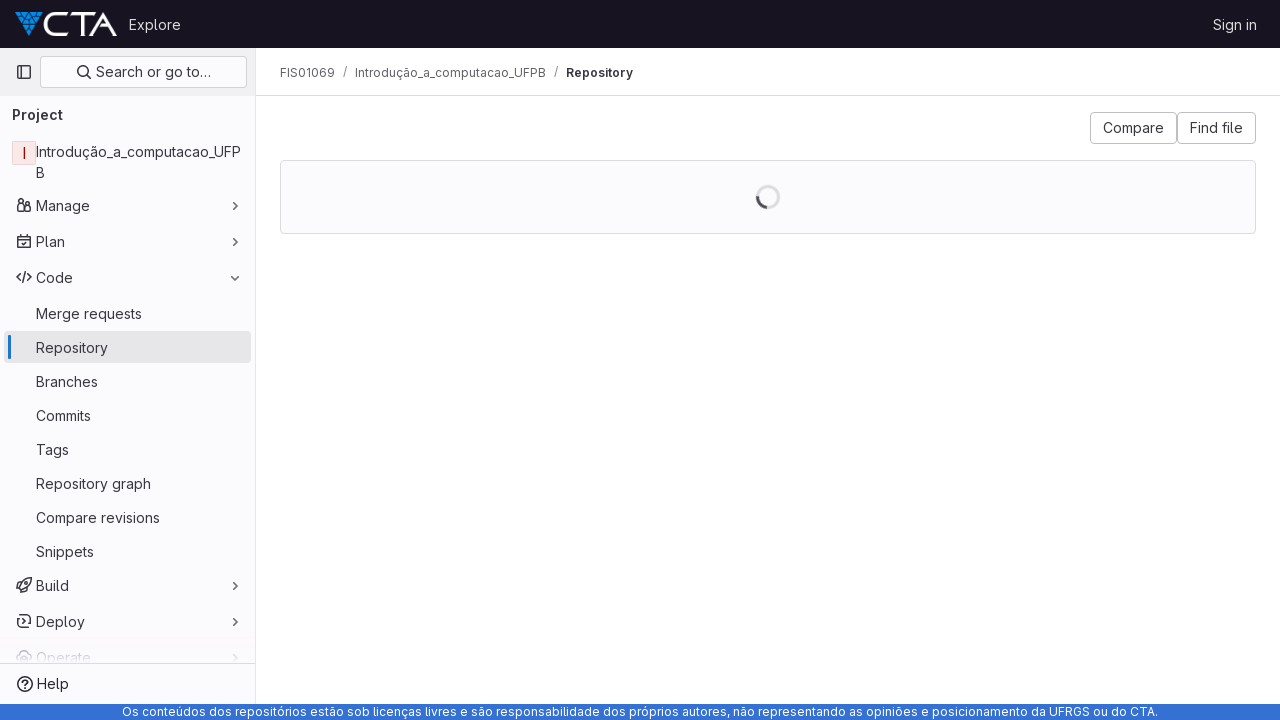

--- FILE ---
content_type: text/html; charset=utf-8
request_url: https://git.cta.if.ufrgs.br/fis01069/introdu-o_a_computacao_ufpb/-/tree/f1d6e99c521b94413a89d50f6781d742ccdb0ee0
body_size: 10602
content:




<!DOCTYPE html>
<html class="gl-light ui-neutral with-top-bar with-header with-system-footer" lang="en">
<head prefix="og: http://ogp.me/ns#">
<meta charset="utf-8">
<meta content="IE=edge" http-equiv="X-UA-Compatible">
<meta content="width=device-width, initial-scale=1" name="viewport">
<title>Files · f1d6e99c521b94413a89d50f6781d742ccdb0ee0 · FIS01069 / Introdução_a_computacao_UFPB · GitLab</title>
<script>
//<![CDATA[
window.gon={};gon.api_version="v4";gon.default_avatar_url="https://git.cta.if.ufrgs.br/assets/no_avatar-849f9c04a3a0d0cea2424ae97b27447dc64a7dbfae83c036c45b403392f0e8ba.png";gon.max_file_size=10;gon.asset_host=null;gon.webpack_public_path="/assets/webpack/";gon.relative_url_root="";gon.user_color_mode="gl-light";gon.user_color_scheme="white";gon.markdown_surround_selection=null;gon.markdown_automatic_lists=null;gon.math_rendering_limits_enabled=true;gon.recaptcha_api_server_url="https://www.recaptcha.net/recaptcha/api.js";gon.recaptcha_sitekey=null;gon.gitlab_url="https://git.cta.if.ufrgs.br";gon.promo_url="https://about.gitlab.com";gon.forum_url="https://forum.gitlab.com";gon.docs_url="https://docs.gitlab.com";gon.revision="19fb562cbb8";gon.feature_category="source_code_management";gon.gitlab_logo="/assets/gitlab_logo-2957169c8ef64c58616a1ac3f4fc626e8a35ce4eb3ed31bb0d873712f2a041a0.png";gon.secure=true;gon.sprite_icons="/assets/icons-8791a66659d025e0a4c801978c79a1fbd82db1d27d85f044a35728ea7cf0ae80.svg";gon.sprite_file_icons="/assets/file_icons/file_icons-7cd3d6c3b29a6d972895f36472978a4b5adb4b37f9b5d0716a380e82389f7e0e.svg";gon.emoji_sprites_css_path="/assets/emoji_sprites-bd26211944b9d072037ec97cb138f1a52cd03ef185cd38b8d1fcc963245199a1.css";gon.emoji_backend_version=4;gon.gridstack_css_path="/assets/lazy_bundles/gridstack-5fcfd4ffbea1db04eaf7f16521bcab19ae3af042c8b4afe8d16781eda5a70799.css";gon.test_env=false;gon.disable_animations=false;gon.suggested_label_colors={"#cc338b":"Magenta-pink","#dc143c":"Crimson","#c21e56":"Rose red","#cd5b45":"Dark coral","#ed9121":"Carrot orange","#eee600":"Titanium yellow","#009966":"Green-cyan","#8fbc8f":"Dark sea green","#6699cc":"Blue-gray","#e6e6fa":"Lavender","#9400d3":"Dark violet","#330066":"Deep violet","#36454f":"Charcoal grey","#808080":"Gray"};gon.first_day_of_week=0;gon.time_display_relative=true;gon.time_display_format=0;gon.ee=false;gon.jh=false;gon.dot_com=false;gon.uf_error_prefix="UF";gon.pat_prefix="glpat-";gon.keyboard_shortcuts_enabled=true;gon.diagramsnet_url="https://embed.diagrams.net";gon.features={"sourceEditorToolbar":false,"vscodeWebIde":true,"uiForOrganizations":false,"organizationSwitching":false,"findAndReplace":false,"removeMonitorMetrics":true,"workItemsViewPreference":false,"searchButtonTopRight":false,"inlineBlame":false};
//]]>
</script>


<script>
//<![CDATA[
var gl = window.gl || {};
gl.startup_calls = {"/fis01069/introdu-o_a_computacao_ufpb/-/refs/f1d6e99c521b94413a89d50f6781d742ccdb0ee0/logs_tree/?format=json\u0026offset=0":{},"/fis01069/introdu-o_a_computacao_ufpb/-/blob/f1d6e99c521b94413a89d50f6781d742ccdb0ee0/README.asciidoc?format=json\u0026viewer=rich":{}};
gl.startup_graphql_calls = [{"query":"query pathLastCommit($projectPath: ID!, $path: String, $ref: String!, $refType: RefType) {\n  project(fullPath: $projectPath) {\n    __typename\n    id\n    repository {\n      __typename\n      paginatedTree(path: $path, ref: $ref, refType: $refType) {\n        __typename\n        nodes {\n          __typename\n          lastCommit {\n            __typename\n            id\n            sha\n            title\n            titleHtml\n            descriptionHtml\n            message\n            webPath\n            authoredDate\n            authorName\n            authorGravatar\n            author {\n              __typename\n              id\n              name\n              avatarUrl\n              webPath\n            }\n            signature {\n              __typename\n              ... on GpgSignature {\n                gpgKeyPrimaryKeyid\n                verificationStatus\n              }\n              ... on X509Signature {\n                verificationStatus\n                x509Certificate {\n                  id\n                  subject\n                  subjectKeyIdentifier\n                  x509Issuer {\n                    id\n                    subject\n                    subjectKeyIdentifier\n                  }\n                }\n              }\n              ... on SshSignature {\n                verificationStatus\n                keyFingerprintSha256\n              }\n            }\n            pipelines(ref: $ref, first: 1) {\n              __typename\n              edges {\n                __typename\n                node {\n                  __typename\n                  id\n                  detailedStatus {\n                    __typename\n                    id\n                    detailsPath\n                    icon\n                    tooltip\n                    text\n                    group\n                  }\n                }\n              }\n            }\n          }\n        }\n      }\n    }\n  }\n}\n","variables":{"projectPath":"fis01069/introdu-o_a_computacao_ufpb","ref":"f1d6e99c521b94413a89d50f6781d742ccdb0ee0","path":"","refType":null}},{"query":"query getPermissions($projectPath: ID!) {\n  project(fullPath: $projectPath) {\n    id\n    __typename\n    userPermissions {\n      __typename\n      pushCode\n      forkProject\n      createMergeRequestIn\n    }\n  }\n}\n","variables":{"projectPath":"fis01069/introdu-o_a_computacao_ufpb"}},{"query":"fragment PageInfo on PageInfo {\n  __typename\n  hasNextPage\n  hasPreviousPage\n  startCursor\n  endCursor\n}\n\nfragment TreeEntry on Entry {\n  __typename\n  id\n  sha\n  name\n  flatPath\n  type\n}\n\nquery getFiles(\n  $projectPath: ID!\n  $path: String\n  $ref: String!\n  $refType: RefType\n  $pageSize: Int!\n  $nextPageCursor: String\n) {\n  project(fullPath: $projectPath) {\n    id\n    __typename\n    repository {\n      __typename\n      tree(path: $path, ref: $ref, refType: $refType) {\n        __typename\n        trees(first: $pageSize, after: $nextPageCursor) {\n          __typename\n          edges {\n            __typename\n            node {\n              ...TreeEntry\n              webPath\n            }\n          }\n          pageInfo {\n            ...PageInfo\n          }\n        }\n        submodules(first: $pageSize, after: $nextPageCursor) {\n          __typename\n          edges {\n            __typename\n            node {\n              ...TreeEntry\n              webUrl\n              treeUrl\n            }\n          }\n          pageInfo {\n            ...PageInfo\n          }\n        }\n        blobs(first: $pageSize, after: $nextPageCursor) {\n          __typename\n          edges {\n            __typename\n            node {\n              ...TreeEntry\n              mode\n              webPath\n              lfsOid\n            }\n          }\n          pageInfo {\n            ...PageInfo\n          }\n        }\n      }\n    }\n  }\n}\n","variables":{"nextPageCursor":"","pageSize":100,"projectPath":"fis01069/introdu-o_a_computacao_ufpb","ref":"f1d6e99c521b94413a89d50f6781d742ccdb0ee0","path":"/","refType":null}}];

if (gl.startup_calls && window.fetch) {
  Object.keys(gl.startup_calls).forEach(apiCall => {
   gl.startup_calls[apiCall] = {
      fetchCall: fetch(apiCall, {
        // Emulate XHR for Rails AJAX request checks
        headers: {
          'X-Requested-With': 'XMLHttpRequest'
        },
        // fetch won’t send cookies in older browsers, unless you set the credentials init option.
        // We set to `same-origin` which is default value in modern browsers.
        // See https://github.com/whatwg/fetch/pull/585 for more information.
        credentials: 'same-origin'
      })
    };
  });
}
if (gl.startup_graphql_calls && window.fetch) {
  const headers = {"X-CSRF-Token":"w5oxdDAwe1wBfsEKMqWGDN7FWxhtu6xyRqVnrB7ZEqd7L6fViuMx1lgXK0pow7iTx3HWjgATTiLehTwLYGqJIA","x-gitlab-feature-category":"source_code_management"};
  const url = `https://git.cta.if.ufrgs.br/api/graphql`

  const opts = {
    method: "POST",
    headers: {
      "Content-Type": "application/json",
      ...headers,
    }
  };

  gl.startup_graphql_calls = gl.startup_graphql_calls.map(call => ({
    ...call,
    fetchCall: fetch(url, {
      ...opts,
      credentials: 'same-origin',
      body: JSON.stringify(call)
    })
  }))
}


//]]>
</script>



<link rel="stylesheet" href="/assets/application-24450da7e1f98e29c399d9abbc571023152a547333f2b6a44e6087cb8138e10b.css" />
<link rel="stylesheet" href="/assets/page_bundles/tree-f95f64689d3a4eccbc4fddee3de02a3bd8a3b9c1eb74281404c45e35e63c5f31.css" /><link rel="stylesheet" href="/assets/page_bundles/commit_description-1e2cba4dda3c7b30dd84924809020c569f1308dea51520fe1dd5d4ce31403195.css" /><link rel="stylesheet" href="/assets/page_bundles/projects-c98ca5e3f59d8b65f8d41a7a7861d635090af2e1c3ccbae649f650aa7d8535cb.css" /><link rel="stylesheet" href="/assets/page_bundles/work_items-22a76cdd1fe2ae5431b7ff603f86212acaf81b49c4a932f19e3b3222dc1881ee.css" /><link rel="stylesheet" href="/assets/page_bundles/notes_shared-7e727ab1e91b421915feadeb04a1b9d57213cb1b2f8f56f4d894b34d6b42e9b3.css" />
<link rel="stylesheet" href="/assets/application_utilities-58bec0f2dc46133fc9e8548af9854688398e9d7263cc0fd95ec5739f2a069dec.css" />
<link rel="stylesheet" href="/assets/tailwind-a7ef7f0163fd11f5c5e7d219e045590a4d61325f1d3e37ad339ee77390b5ce51.css" />


<link rel="stylesheet" href="/assets/fonts-fae5d3f79948bd85f18b6513a025f863b19636e85b09a1492907eb4b1bb0557b.css" />
<link rel="stylesheet" href="/assets/highlight/themes/white-e31d355458ead69f8798dbb62f54c60c4ccc7db35289cbbd2353ddfdf5109aac.css" />


<link rel="preload" href="/assets/application_utilities-58bec0f2dc46133fc9e8548af9854688398e9d7263cc0fd95ec5739f2a069dec.css" as="style" type="text/css">
<link rel="preload" href="/assets/application-24450da7e1f98e29c399d9abbc571023152a547333f2b6a44e6087cb8138e10b.css" as="style" type="text/css">
<link rel="preload" href="/assets/highlight/themes/white-e31d355458ead69f8798dbb62f54c60c4ccc7db35289cbbd2353ddfdf5109aac.css" as="style" type="text/css">




<script src="/assets/webpack/runtime.e4fb1734.bundle.js" defer="defer"></script>
<script src="/assets/webpack/main.8bb7a981.chunk.js" defer="defer"></script>
<script src="/assets/webpack/commons-pages.admin.abuse_reports.show-pages.admin.topics.edit-pages.admin.topics.new-pages.dashboar-b3f02029.8a5a4d8e.chunk.js" defer="defer"></script>
<script src="/assets/webpack/commons-pages.admin.abuse_reports.show-pages.dashboard.issues-pages.dashboard.milestones.show-pages.-2aa358ab.17d7df78.chunk.js" defer="defer"></script>
<script src="/assets/webpack/commons-pages.admin.abuse_reports.show-pages.dashboard.issues-pages.groups.boards-pages.groups.issue-557dc7ac.6ed2f82b.chunk.js" defer="defer"></script>
<script src="/assets/webpack/commons-pages.admin.abuse_reports.show-pages.dashboard.issues-pages.groups.boards-pages.groups.issue-f4cc8b61.ff8aaaaa.chunk.js" defer="defer"></script>
<script src="/assets/webpack/commons-pages.groups.new-pages.import.gitlab_projects.new-pages.import.manifest.new-pages.projects.n-44c6c18e.6f9d92a6.chunk.js" defer="defer"></script>
<script src="/assets/webpack/commons-pages.search.show-super_sidebar.d6a42c57.chunk.js" defer="defer"></script>
<script src="/assets/webpack/super_sidebar.95c74d60.chunk.js" defer="defer"></script>
<script src="/assets/webpack/commons-pages.projects-pages.projects.activity-pages.projects.alert_management.details-pages.project-2e472f70.182f2eae.chunk.js" defer="defer"></script>
<script src="/assets/webpack/commons-pages.projects.blob.show-pages.projects.branches.new-pages.projects.commits.show-pages.proje-81161c0b.96528f58.chunk.js" defer="defer"></script>
<script src="/assets/webpack/commons-pages.projects.blob.show-pages.projects.show-pages.projects.snippets.edit-pages.projects.sni-42df7d4c.edd6a916.chunk.js" defer="defer"></script>
<script src="/assets/webpack/commons-pages.projects.blob.edit-pages.projects.blob.new-pages.projects.blob.show-pages.projects.for-70061bf1.29e2b13e.chunk.js" defer="defer"></script>
<script src="/assets/webpack/commons-pages.projects.blob.show-pages.projects.show-pages.projects.snippets.show-pages.projects.tre-c684fcf6.b59c1abb.chunk.js" defer="defer"></script>
<script src="/assets/webpack/106.d0a09673.chunk.js" defer="defer"></script>
<script src="/assets/webpack/commons-pages.projects.blob.show-pages.projects.branches.index-pages.projects.show-pages.projects.ta-c9380b86.704c7428.chunk.js" defer="defer"></script>
<script src="/assets/webpack/commons-pages.groups.show-pages.projects.blob.show-pages.projects.show-pages.projects.tree.show.eb9e9de2.chunk.js" defer="defer"></script>
<script src="/assets/webpack/commons-pages.projects.blob.show-pages.projects.shared.web_ide_link-pages.projects.show-pages.projec-cf300cc3.60d10c26.chunk.js" defer="defer"></script>
<script src="/assets/webpack/commons-pages.projects.blob.show-pages.projects.show-pages.projects.tree.show.f4c3db17.chunk.js" defer="defer"></script>
<script src="/assets/webpack/commons-pages.projects.blob.show-pages.projects.tree.show-treeList.a071dbe2.chunk.js" defer="defer"></script>
<script src="/assets/webpack/treeList.48d6e6d0.chunk.js" defer="defer"></script>
<script src="/assets/webpack/pages.projects.tree.show.f18de94f.chunk.js" defer="defer"></script>

<meta content="object" property="og:type">
<meta content="GitLab" property="og:site_name">
<meta content="Files · f1d6e99c521b94413a89d50f6781d742ccdb0ee0 · FIS01069 / Introdução_a_computacao_UFPB · GitLab" property="og:title">
<meta content="Livro Introdução à Computação de Gilberto Farias e Eduardo Santana Medeiros https://github.com/ufpb-computacao/introducao-a-computacao-livro.git http://producao.virtual.ufpb.br/books/gilbertofarias/introducao-a-computacao-livro/livro/livro.pdf" property="og:description">
<meta content="https://git.cta.if.ufrgs.br/assets/twitter_card-570ddb06edf56a2312253c5872489847a0f385112ddbcd71ccfa1570febab5d2.jpg" property="og:image">
<meta content="64" property="og:image:width">
<meta content="64" property="og:image:height">
<meta content="https://git.cta.if.ufrgs.br/fis01069/introdu-o_a_computacao_ufpb/-/tree/f1d6e99c521b94413a89d50f6781d742ccdb0ee0" property="og:url">
<meta content="summary" property="twitter:card">
<meta content="Files · f1d6e99c521b94413a89d50f6781d742ccdb0ee0 · FIS01069 / Introdução_a_computacao_UFPB · GitLab" property="twitter:title">
<meta content="Livro Introdução à Computação de Gilberto Farias e Eduardo Santana Medeiros https://github.com/ufpb-computacao/introducao-a-computacao-livro.git http://producao.virtual.ufpb.br/books/gilbertofarias/introducao-a-computacao-livro/livro/livro.pdf" property="twitter:description">
<meta content="https://git.cta.if.ufrgs.br/assets/twitter_card-570ddb06edf56a2312253c5872489847a0f385112ddbcd71ccfa1570febab5d2.jpg" property="twitter:image">

<meta name="csrf-param" content="authenticity_token" />
<meta name="csrf-token" content="QKqOF8G5db3lY9e7cpPskdqkd7hBYRsRuisNGBjDx074Hxi2e2o_N7wKPfso9dIOwxD6LizJ-UEiC1a_ZnBcyQ" />
<meta name="csp-nonce" />
<meta name="action-cable-url" content="/-/cable" />
<link href="/-/manifest.json" rel="manifest">
<link rel="icon" type="image/png" href="/uploads/-/system/appearance/favicon/1/favicon_cta.png" id="favicon" data-original-href="/uploads/-/system/appearance/favicon/1/favicon_cta.png" />
<link rel="apple-touch-icon" type="image/x-icon" href="/assets/apple-touch-icon-b049d4bc0dd9626f31db825d61880737befc7835982586d015bded10b4435460.png" />
<link href="/search/opensearch.xml" rel="search" title="Search GitLab" type="application/opensearchdescription+xml">
<link rel="alternate" type="application/atom+xml" title="Introdução_a_computacao_UFPB:f1d6e99c521b94413a89d50f6781d742ccdb0ee0 commits" href="https://git.cta.if.ufrgs.br/fis01069/introdu-o_a_computacao_ufpb/-/commits/f1d6e99c521b94413a89d50f6781d742ccdb0ee0?format=atom" />




<meta content="Livro Introdução à Computação de Gilberto Farias e Eduardo Santana Medeiros https://github.com/ufpb-computacao/introducao-a-computacao-livro.git http://producao.virtual.ufpb.br/books/gilbertofarias/introducao-a-computacao-livro/livro/livro.pdf" name="description">
<meta content="#ececef" name="theme-color">
</head>

<body class="tab-width-8 gl-browser-chrome gl-platform-mac" data-group="fis01069" data-group-full-path="fis01069" data-namespace-id="121" data-page="projects:tree:show" data-page-type-id="f1d6e99c521b94413a89d50f6781d742ccdb0ee0" data-project="introdu-o_a_computacao_ufpb" data-project-full-path="fis01069/introdu-o_a_computacao_ufpb" data-project-id="203">

<script>
//<![CDATA[
gl = window.gl || {};
gl.client = {"isChrome":true,"isMac":true};


//]]>
</script>


<header class="header-logged-out" data-testid="navbar">
<a class="gl-sr-only gl-accessibility" href="#content-body">Skip to content</a>
<div class="container-fluid">
<nav aria-label="Explore GitLab" class="header-logged-out-nav gl-flex gl-gap-3 gl-justify-between">
<div class="gl-flex gl-items-center gl-gap-1">
<span class="gl-sr-only">GitLab</span>
<a title="Homepage" id="logo" class="header-logged-out-logo has-tooltip" aria-label="Homepage" href="/"><img class="brand-header-logo lazy" alt="" data-src="/uploads/-/system/appearance/header_logo/1/logo_header_cta.png" src="[data-uri]" />
</a></div>
<ul class="gl-list-none gl-p-0 gl-m-0 gl-flex gl-gap-3 gl-items-center gl-grow">
<li class="header-logged-out-nav-item">
<a class="" href="/explore">Explore</a>
</li>
</ul>
<ul class="gl-list-none gl-p-0 gl-m-0 gl-flex gl-gap-3 gl-items-center gl-justify-end">
<li class="header-logged-out-nav-item">
<a href="/users/sign_in?redirect_to_referer=yes">Sign in</a>
</li>
</ul>
</nav>
</div>
</header>

<div class="layout-page page-with-super-sidebar">
<aside class="js-super-sidebar super-sidebar super-sidebar-loading" data-command-palette="{&quot;project_files_url&quot;:&quot;/fis01069/introdu-o_a_computacao_ufpb/-/files/f1d6e99c521b94413a89d50f6781d742ccdb0ee0?format=json&quot;,&quot;project_blob_url&quot;:&quot;/fis01069/introdu-o_a_computacao_ufpb/-/blob/f1d6e99c521b94413a89d50f6781d742ccdb0ee0&quot;}" data-force-desktop-expanded-sidebar="" data-is-saas="false" data-root-path="/" data-sidebar="{&quot;is_logged_in&quot;:false,&quot;context_switcher_links&quot;:[{&quot;title&quot;:&quot;Explore&quot;,&quot;link&quot;:&quot;/explore&quot;,&quot;icon&quot;:&quot;compass&quot;}],&quot;current_menu_items&quot;:[{&quot;id&quot;:&quot;project_overview&quot;,&quot;title&quot;:&quot;Introdução_a_computacao_UFPB&quot;,&quot;entity_id&quot;:203,&quot;link&quot;:&quot;/fis01069/introdu-o_a_computacao_ufpb&quot;,&quot;link_classes&quot;:&quot;shortcuts-project&quot;,&quot;is_active&quot;:false},{&quot;id&quot;:&quot;manage_menu&quot;,&quot;title&quot;:&quot;Manage&quot;,&quot;icon&quot;:&quot;users&quot;,&quot;avatar_shape&quot;:&quot;rect&quot;,&quot;link&quot;:&quot;/fis01069/introdu-o_a_computacao_ufpb/activity&quot;,&quot;is_active&quot;:false,&quot;items&quot;:[{&quot;id&quot;:&quot;activity&quot;,&quot;title&quot;:&quot;Activity&quot;,&quot;link&quot;:&quot;/fis01069/introdu-o_a_computacao_ufpb/activity&quot;,&quot;link_classes&quot;:&quot;shortcuts-project-activity&quot;,&quot;is_active&quot;:false},{&quot;id&quot;:&quot;members&quot;,&quot;title&quot;:&quot;Members&quot;,&quot;link&quot;:&quot;/fis01069/introdu-o_a_computacao_ufpb/-/project_members&quot;,&quot;is_active&quot;:false},{&quot;id&quot;:&quot;labels&quot;,&quot;title&quot;:&quot;Labels&quot;,&quot;link&quot;:&quot;/fis01069/introdu-o_a_computacao_ufpb/-/labels&quot;,&quot;is_active&quot;:false}],&quot;separated&quot;:false},{&quot;id&quot;:&quot;plan_menu&quot;,&quot;title&quot;:&quot;Plan&quot;,&quot;icon&quot;:&quot;planning&quot;,&quot;avatar_shape&quot;:&quot;rect&quot;,&quot;link&quot;:&quot;/fis01069/introdu-o_a_computacao_ufpb/-/issues&quot;,&quot;is_active&quot;:false,&quot;items&quot;:[{&quot;id&quot;:&quot;project_issue_list&quot;,&quot;title&quot;:&quot;Issues&quot;,&quot;link&quot;:&quot;/fis01069/introdu-o_a_computacao_ufpb/-/issues&quot;,&quot;pill_count_field&quot;:&quot;openIssuesCount&quot;,&quot;link_classes&quot;:&quot;shortcuts-issues has-sub-items&quot;,&quot;is_active&quot;:false},{&quot;id&quot;:&quot;boards&quot;,&quot;title&quot;:&quot;Issue boards&quot;,&quot;link&quot;:&quot;/fis01069/introdu-o_a_computacao_ufpb/-/boards&quot;,&quot;link_classes&quot;:&quot;shortcuts-issue-boards&quot;,&quot;is_active&quot;:false},{&quot;id&quot;:&quot;milestones&quot;,&quot;title&quot;:&quot;Milestones&quot;,&quot;link&quot;:&quot;/fis01069/introdu-o_a_computacao_ufpb/-/milestones&quot;,&quot;is_active&quot;:false},{&quot;id&quot;:&quot;project_wiki&quot;,&quot;title&quot;:&quot;Wiki&quot;,&quot;link&quot;:&quot;/fis01069/introdu-o_a_computacao_ufpb/-/wikis/home&quot;,&quot;link_classes&quot;:&quot;shortcuts-wiki&quot;,&quot;is_active&quot;:false}],&quot;separated&quot;:false},{&quot;id&quot;:&quot;code_menu&quot;,&quot;title&quot;:&quot;Code&quot;,&quot;icon&quot;:&quot;code&quot;,&quot;avatar_shape&quot;:&quot;rect&quot;,&quot;link&quot;:&quot;/fis01069/introdu-o_a_computacao_ufpb/-/merge_requests&quot;,&quot;is_active&quot;:true,&quot;items&quot;:[{&quot;id&quot;:&quot;project_merge_request_list&quot;,&quot;title&quot;:&quot;Merge requests&quot;,&quot;link&quot;:&quot;/fis01069/introdu-o_a_computacao_ufpb/-/merge_requests&quot;,&quot;pill_count_field&quot;:&quot;openMergeRequestsCount&quot;,&quot;link_classes&quot;:&quot;shortcuts-merge_requests&quot;,&quot;is_active&quot;:false},{&quot;id&quot;:&quot;files&quot;,&quot;title&quot;:&quot;Repository&quot;,&quot;link&quot;:&quot;/fis01069/introdu-o_a_computacao_ufpb/-/tree/f1d6e99c521b94413a89d50f6781d742ccdb0ee0&quot;,&quot;link_classes&quot;:&quot;shortcuts-tree&quot;,&quot;is_active&quot;:true},{&quot;id&quot;:&quot;branches&quot;,&quot;title&quot;:&quot;Branches&quot;,&quot;link&quot;:&quot;/fis01069/introdu-o_a_computacao_ufpb/-/branches&quot;,&quot;is_active&quot;:false},{&quot;id&quot;:&quot;commits&quot;,&quot;title&quot;:&quot;Commits&quot;,&quot;link&quot;:&quot;/fis01069/introdu-o_a_computacao_ufpb/-/commits/f1d6e99c521b94413a89d50f6781d742ccdb0ee0&quot;,&quot;link_classes&quot;:&quot;shortcuts-commits&quot;,&quot;is_active&quot;:false},{&quot;id&quot;:&quot;tags&quot;,&quot;title&quot;:&quot;Tags&quot;,&quot;link&quot;:&quot;/fis01069/introdu-o_a_computacao_ufpb/-/tags&quot;,&quot;is_active&quot;:false},{&quot;id&quot;:&quot;graphs&quot;,&quot;title&quot;:&quot;Repository graph&quot;,&quot;link&quot;:&quot;/fis01069/introdu-o_a_computacao_ufpb/-/network/f1d6e99c521b94413a89d50f6781d742ccdb0ee0&quot;,&quot;link_classes&quot;:&quot;shortcuts-network&quot;,&quot;is_active&quot;:false},{&quot;id&quot;:&quot;compare&quot;,&quot;title&quot;:&quot;Compare revisions&quot;,&quot;link&quot;:&quot;/fis01069/introdu-o_a_computacao_ufpb/-/compare?from=master\u0026to=f1d6e99c521b94413a89d50f6781d742ccdb0ee0&quot;,&quot;is_active&quot;:false},{&quot;id&quot;:&quot;project_snippets&quot;,&quot;title&quot;:&quot;Snippets&quot;,&quot;link&quot;:&quot;/fis01069/introdu-o_a_computacao_ufpb/-/snippets&quot;,&quot;link_classes&quot;:&quot;shortcuts-snippets&quot;,&quot;is_active&quot;:false}],&quot;separated&quot;:false},{&quot;id&quot;:&quot;build_menu&quot;,&quot;title&quot;:&quot;Build&quot;,&quot;icon&quot;:&quot;rocket&quot;,&quot;avatar_shape&quot;:&quot;rect&quot;,&quot;link&quot;:&quot;/fis01069/introdu-o_a_computacao_ufpb/-/pipelines&quot;,&quot;is_active&quot;:false,&quot;items&quot;:[{&quot;id&quot;:&quot;pipelines&quot;,&quot;title&quot;:&quot;Pipelines&quot;,&quot;link&quot;:&quot;/fis01069/introdu-o_a_computacao_ufpb/-/pipelines&quot;,&quot;link_classes&quot;:&quot;shortcuts-pipelines&quot;,&quot;is_active&quot;:false},{&quot;id&quot;:&quot;jobs&quot;,&quot;title&quot;:&quot;Jobs&quot;,&quot;link&quot;:&quot;/fis01069/introdu-o_a_computacao_ufpb/-/jobs&quot;,&quot;link_classes&quot;:&quot;shortcuts-builds&quot;,&quot;is_active&quot;:false},{&quot;id&quot;:&quot;pipeline_schedules&quot;,&quot;title&quot;:&quot;Pipeline schedules&quot;,&quot;link&quot;:&quot;/fis01069/introdu-o_a_computacao_ufpb/-/pipeline_schedules&quot;,&quot;link_classes&quot;:&quot;shortcuts-builds&quot;,&quot;is_active&quot;:false},{&quot;id&quot;:&quot;artifacts&quot;,&quot;title&quot;:&quot;Artifacts&quot;,&quot;link&quot;:&quot;/fis01069/introdu-o_a_computacao_ufpb/-/artifacts&quot;,&quot;link_classes&quot;:&quot;shortcuts-builds&quot;,&quot;is_active&quot;:false}],&quot;separated&quot;:false},{&quot;id&quot;:&quot;deploy_menu&quot;,&quot;title&quot;:&quot;Deploy&quot;,&quot;icon&quot;:&quot;deployments&quot;,&quot;avatar_shape&quot;:&quot;rect&quot;,&quot;link&quot;:&quot;/fis01069/introdu-o_a_computacao_ufpb/-/releases&quot;,&quot;is_active&quot;:false,&quot;items&quot;:[{&quot;id&quot;:&quot;releases&quot;,&quot;title&quot;:&quot;Releases&quot;,&quot;link&quot;:&quot;/fis01069/introdu-o_a_computacao_ufpb/-/releases&quot;,&quot;link_classes&quot;:&quot;shortcuts-deployments-releases&quot;,&quot;is_active&quot;:false},{&quot;id&quot;:&quot;container_registry&quot;,&quot;title&quot;:&quot;Container Registry&quot;,&quot;link&quot;:&quot;/fis01069/introdu-o_a_computacao_ufpb/container_registry&quot;,&quot;is_active&quot;:false},{&quot;id&quot;:&quot;model_registry&quot;,&quot;title&quot;:&quot;Model registry&quot;,&quot;link&quot;:&quot;/fis01069/introdu-o_a_computacao_ufpb/-/ml/models&quot;,&quot;is_active&quot;:false}],&quot;separated&quot;:false},{&quot;id&quot;:&quot;operations_menu&quot;,&quot;title&quot;:&quot;Operate&quot;,&quot;icon&quot;:&quot;cloud-pod&quot;,&quot;avatar_shape&quot;:&quot;rect&quot;,&quot;link&quot;:&quot;/fis01069/introdu-o_a_computacao_ufpb/-/environments&quot;,&quot;is_active&quot;:false,&quot;items&quot;:[{&quot;id&quot;:&quot;environments&quot;,&quot;title&quot;:&quot;Environments&quot;,&quot;link&quot;:&quot;/fis01069/introdu-o_a_computacao_ufpb/-/environments&quot;,&quot;link_classes&quot;:&quot;shortcuts-environments&quot;,&quot;is_active&quot;:false}],&quot;separated&quot;:false},{&quot;id&quot;:&quot;monitor_menu&quot;,&quot;title&quot;:&quot;Monitor&quot;,&quot;icon&quot;:&quot;monitor&quot;,&quot;avatar_shape&quot;:&quot;rect&quot;,&quot;link&quot;:&quot;/fis01069/introdu-o_a_computacao_ufpb/-/incidents&quot;,&quot;is_active&quot;:false,&quot;items&quot;:[{&quot;id&quot;:&quot;incidents&quot;,&quot;title&quot;:&quot;Incidents&quot;,&quot;link&quot;:&quot;/fis01069/introdu-o_a_computacao_ufpb/-/incidents&quot;,&quot;is_active&quot;:false}],&quot;separated&quot;:false},{&quot;id&quot;:&quot;analyze_menu&quot;,&quot;title&quot;:&quot;Analyze&quot;,&quot;icon&quot;:&quot;chart&quot;,&quot;avatar_shape&quot;:&quot;rect&quot;,&quot;link&quot;:&quot;/fis01069/introdu-o_a_computacao_ufpb/-/value_stream_analytics&quot;,&quot;is_active&quot;:false,&quot;items&quot;:[{&quot;id&quot;:&quot;cycle_analytics&quot;,&quot;title&quot;:&quot;Value stream analytics&quot;,&quot;link&quot;:&quot;/fis01069/introdu-o_a_computacao_ufpb/-/value_stream_analytics&quot;,&quot;link_classes&quot;:&quot;shortcuts-project-cycle-analytics&quot;,&quot;is_active&quot;:false},{&quot;id&quot;:&quot;contributors&quot;,&quot;title&quot;:&quot;Contributor analytics&quot;,&quot;link&quot;:&quot;/fis01069/introdu-o_a_computacao_ufpb/-/graphs/f1d6e99c521b94413a89d50f6781d742ccdb0ee0&quot;,&quot;is_active&quot;:false},{&quot;id&quot;:&quot;ci_cd_analytics&quot;,&quot;title&quot;:&quot;CI/CD analytics&quot;,&quot;link&quot;:&quot;/fis01069/introdu-o_a_computacao_ufpb/-/pipelines/charts&quot;,&quot;is_active&quot;:false},{&quot;id&quot;:&quot;repository_analytics&quot;,&quot;title&quot;:&quot;Repository analytics&quot;,&quot;link&quot;:&quot;/fis01069/introdu-o_a_computacao_ufpb/-/graphs/f1d6e99c521b94413a89d50f6781d742ccdb0ee0/charts&quot;,&quot;link_classes&quot;:&quot;shortcuts-repository-charts&quot;,&quot;is_active&quot;:false},{&quot;id&quot;:&quot;model_experiments&quot;,&quot;title&quot;:&quot;Model experiments&quot;,&quot;link&quot;:&quot;/fis01069/introdu-o_a_computacao_ufpb/-/ml/experiments&quot;,&quot;is_active&quot;:false}],&quot;separated&quot;:false}],&quot;current_context_header&quot;:&quot;Project&quot;,&quot;support_path&quot;:&quot;https://about.gitlab.com/get-help/&quot;,&quot;docs_path&quot;:&quot;/help/docs&quot;,&quot;display_whats_new&quot;:false,&quot;show_version_check&quot;:null,&quot;search&quot;:{&quot;search_path&quot;:&quot;/search&quot;,&quot;issues_path&quot;:&quot;/dashboard/issues&quot;,&quot;mr_path&quot;:&quot;/dashboard/merge_requests&quot;,&quot;autocomplete_path&quot;:&quot;/search/autocomplete&quot;,&quot;settings_path&quot;:&quot;/search/settings&quot;,&quot;search_context&quot;:{&quot;group&quot;:{&quot;id&quot;:121,&quot;name&quot;:&quot;FIS01069&quot;,&quot;full_name&quot;:&quot;FIS01069&quot;},&quot;group_metadata&quot;:{&quot;issues_path&quot;:&quot;/groups/fis01069/-/issues&quot;,&quot;mr_path&quot;:&quot;/groups/fis01069/-/merge_requests&quot;},&quot;project&quot;:{&quot;id&quot;:203,&quot;name&quot;:&quot;Introdução_a_computacao_UFPB&quot;},&quot;project_metadata&quot;:{&quot;mr_path&quot;:&quot;/fis01069/introdu-o_a_computacao_ufpb/-/merge_requests&quot;,&quot;issues_path&quot;:&quot;/fis01069/introdu-o_a_computacao_ufpb/-/issues&quot;},&quot;code_search&quot;:true,&quot;ref&quot;:&quot;f1d6e99c521b94413a89d50f6781d742ccdb0ee0&quot;,&quot;scope&quot;:null,&quot;for_snippets&quot;:null}},&quot;panel_type&quot;:&quot;project&quot;,&quot;shortcut_links&quot;:[{&quot;title&quot;:&quot;Snippets&quot;,&quot;href&quot;:&quot;/explore/snippets&quot;,&quot;css_class&quot;:&quot;dashboard-shortcuts-snippets&quot;},{&quot;title&quot;:&quot;Groups&quot;,&quot;href&quot;:&quot;/explore/groups&quot;,&quot;css_class&quot;:&quot;dashboard-shortcuts-groups&quot;},{&quot;title&quot;:&quot;Projects&quot;,&quot;href&quot;:&quot;/explore/projects/starred&quot;,&quot;css_class&quot;:&quot;dashboard-shortcuts-projects&quot;}],&quot;terms&quot;:null}"></aside>

<div class="content-wrapper">
<div class="broadcast-wrapper">




</div>
<div class="alert-wrapper alert-wrapper-top-space gl-flex gl-flex-col gl-gap-3 container-fluid container-limited">

























</div>
<div class="top-bar-fixed container-fluid" data-testid="top-bar">
<div class="top-bar-container gl-flex gl-items-center gl-gap-2">
<div class="gl-grow gl-basis-0 gl-flex gl-items-center gl-justify-start">
<button class="gl-button btn btn-icon btn-md btn-default btn-default-tertiary js-super-sidebar-toggle-expand super-sidebar-toggle -gl-ml-3" aria-controls="super-sidebar" aria-expanded="false" aria-label="Primary navigation sidebar" type="button"><svg class="s16 gl-icon gl-button-icon " data-testid="sidebar-icon"><use href="/assets/icons-8791a66659d025e0a4c801978c79a1fbd82db1d27d85f044a35728ea7cf0ae80.svg#sidebar"></use></svg>

</button>
<script type="application/ld+json">
{"@context":"https://schema.org","@type":"BreadcrumbList","itemListElement":[{"@type":"ListItem","position":1,"name":"FIS01069","item":"https://git.cta.if.ufrgs.br/fis01069"},{"@type":"ListItem","position":2,"name":"Introdução_a_computacao_UFPB","item":"https://git.cta.if.ufrgs.br/fis01069/introdu-o_a_computacao_ufpb"},{"@type":"ListItem","position":3,"name":"Repository","item":"https://git.cta.if.ufrgs.br/fis01069/introdu-o_a_computacao_ufpb/-/tree/f1d6e99c521b94413a89d50f6781d742ccdb0ee0"}]}


</script>
<div data-testid="breadcrumb-links" id="js-vue-page-breadcrumbs-wrapper">
<div data-breadcrumbs-json="[{&quot;text&quot;:&quot;FIS01069&quot;,&quot;href&quot;:&quot;/fis01069&quot;,&quot;avatarPath&quot;:null},{&quot;text&quot;:&quot;Introdução_a_computacao_UFPB&quot;,&quot;href&quot;:&quot;/fis01069/introdu-o_a_computacao_ufpb&quot;,&quot;avatarPath&quot;:null},{&quot;text&quot;:&quot;Repository&quot;,&quot;href&quot;:&quot;/fis01069/introdu-o_a_computacao_ufpb/-/tree/f1d6e99c521b94413a89d50f6781d742ccdb0ee0&quot;,&quot;avatarPath&quot;:null}]" id="js-vue-page-breadcrumbs"></div>
<div id="js-injected-page-breadcrumbs"></div>
</div>


</div>
<div class="gl-flex-none gl-flex gl-items-center gl-justify-center">
<div id="js-advanced-search-modal"></div>

</div>
<div class="gl-grow gl-basis-0 gl-flex gl-items-center gl-justify-end">
<div id="js-work-item-feedback"></div>


</div>
</div>
</div>

<div class="container-fluid container-limited project-highlight-puc">
<main class="content" id="content-body" itemscope itemtype="http://schema.org/SoftwareSourceCode">
<div class="flash-container flash-container-page sticky" data-testid="flash-container">
<div id="js-global-alerts"></div>
</div>







<div class="tree-holder clearfix js-per-page gl-mt-5" data-blame-per-page="1000" id="tree-holder">
<div class="nav-block gl-flex gl-flex-col sm:gl-flex-row gl-items-stretch">
<div class="tree-ref-container gl-flex gl-flex-wrap gl-gap-2 mb-2 mb-md-0">
<div class="tree-ref-holder gl-max-w-26" data-testid="ref-dropdown-container">
<div data-project-id="203" data-project-root-path="/fis01069/introdu-o_a_computacao_ufpb" data-ref-type="" id="js-tree-ref-switcher"></div>
</div>
<div data-can-collaborate="false" data-can-edit-tree="false" data-can-push-code="false" data-can-push-to-branch="false" data-new-blob-path="/fis01069/introdu-o_a_computacao_ufpb/-/new/f1d6e99c521b94413a89d50f6781d742ccdb0ee0" data-new-branch-path="/fis01069/introdu-o_a_computacao_ufpb/-/branches/new" data-new-dir-path="/fis01069/introdu-o_a_computacao_ufpb/-/create_dir/f1d6e99c521b94413a89d50f6781d742ccdb0ee0" data-new-tag-path="/fis01069/introdu-o_a_computacao_ufpb/-/tags/new" data-upload-path="/fis01069/introdu-o_a_computacao_ufpb/-/create/f1d6e99c521b94413a89d50f6781d742ccdb0ee0" id="js-repo-breadcrumb"></div>
</div>
<div id="js-blob-controls"></div>
<div class="tree-controls">
<div class="gl-flex gl-flex-wrap gl-gap-3 gl-mb-3 sm:gl-mb-0">

<a class="gl-button btn btn-md btn-default shortcuts-compare" rel="nofollow" href="/fis01069/introdu-o_a_computacao_ufpb/-/compare?from=master&amp;to=f1d6e99c521b94413a89d50f6781d742ccdb0ee0"><span class="gl-button-text">
Compare

</span>

</a>
<button class="gl-button btn btn-md btn-default has-tooltip shortcuts-find-file" title="Go to file, press &lt;kbd class=&#39;flat ml-1&#39; aria-hidden=true&gt;/~&lt;/kbd&gt; or &lt;kbd class=&#39;flat ml-1&#39; aria-hidden=true&gt;t&lt;/kbd&gt;" aria-keyshortcuts="/+~ t" data-html="true" data-event-tracking="click_find_file_button_on_repository_pages" type="button"><span class="gl-button-text">
Find file

</span>

</button>

<div class="project-code-holder gl-hidden sm:gl-inline-block">
<div class="git-clone-holder js-git-clone-holder">
<div data-directory-download-links="[{&quot;text&quot;:&quot;zip&quot;,&quot;path&quot;:&quot;/fis01069/introdu-o_a_computacao_ufpb/-/archive/f1d6e99c521b94413a89d50f6781d742ccdb0ee0/introdu-o_a_computacao_ufpb-f1d6e99c521b94413a89d50f6781d742ccdb0ee0.zip&quot;},{&quot;text&quot;:&quot;tar.gz&quot;,&quot;path&quot;:&quot;/fis01069/introdu-o_a_computacao_ufpb/-/archive/f1d6e99c521b94413a89d50f6781d742ccdb0ee0/introdu-o_a_computacao_ufpb-f1d6e99c521b94413a89d50f6781d742ccdb0ee0.tar.gz&quot;},{&quot;text&quot;:&quot;tar.bz2&quot;,&quot;path&quot;:&quot;/fis01069/introdu-o_a_computacao_ufpb/-/archive/f1d6e99c521b94413a89d50f6781d742ccdb0ee0/introdu-o_a_computacao_ufpb-f1d6e99c521b94413a89d50f6781d742ccdb0ee0.tar.bz2&quot;},{&quot;text&quot;:&quot;tar&quot;,&quot;path&quot;:&quot;/fis01069/introdu-o_a_computacao_ufpb/-/archive/f1d6e99c521b94413a89d50f6781d742ccdb0ee0/introdu-o_a_computacao_ufpb-f1d6e99c521b94413a89d50f6781d742ccdb0ee0.tar&quot;}]" data-http-url="https://git.cta.if.ufrgs.br/fis01069/introdu-o_a_computacao_ufpb.git" data-ssh-url="git@git.cta.if.ufrgs.br:fis01069/introdu-o_a_computacao_ufpb.git" data-xcode-url="" id="js-code-dropdown"></div>
</div>

</div>
</div>
<div class="project-code-holder gl-flex gl-gap-3 sm:!gl-hidden">
<div class="js-source-code-dropdown" data-css-class="" data-download-artifacts="[]" data-download-links="[{&quot;text&quot;:&quot;zip&quot;,&quot;path&quot;:&quot;/fis01069/introdu-o_a_computacao_ufpb/-/archive/f1d6e99c521b94413a89d50f6781d742ccdb0ee0/introdu-o_a_computacao_ufpb-f1d6e99c521b94413a89d50f6781d742ccdb0ee0.zip&quot;},{&quot;text&quot;:&quot;tar.gz&quot;,&quot;path&quot;:&quot;/fis01069/introdu-o_a_computacao_ufpb/-/archive/f1d6e99c521b94413a89d50f6781d742ccdb0ee0/introdu-o_a_computacao_ufpb-f1d6e99c521b94413a89d50f6781d742ccdb0ee0.tar.gz&quot;},{&quot;text&quot;:&quot;tar.bz2&quot;,&quot;path&quot;:&quot;/fis01069/introdu-o_a_computacao_ufpb/-/archive/f1d6e99c521b94413a89d50f6781d742ccdb0ee0/introdu-o_a_computacao_ufpb-f1d6e99c521b94413a89d50f6781d742ccdb0ee0.tar.bz2&quot;},{&quot;text&quot;:&quot;tar&quot;,&quot;path&quot;:&quot;/fis01069/introdu-o_a_computacao_ufpb/-/archive/f1d6e99c521b94413a89d50f6781d742ccdb0ee0/introdu-o_a_computacao_ufpb-f1d6e99c521b94413a89d50f6781d742ccdb0ee0.tar&quot;}]"></div>

<div class="btn-group mobile-git-clone js-mobile-git-clone btn-block">
<button class="gl-button btn btn-md btn-confirm hover:gl-no-underline gl-text-gray-700 js-clone-dropdown-label" title="Copy" aria-label="Copy" aria-live="polite" data-toggle="tooltip" data-placement="bottom" data-container="body" data-html="true" data-button-text="Copy HTTPS clone URL" data-size="medium" data-category="primary" data-variant="confirm" data-hide-button-icon="true" data-clipboard-text="https://git.cta.if.ufrgs.br/fis01069/introdu-o_a_computacao_ufpb.git" type="button"><span class="gl-button-text">
Copy HTTPS clone URL
</span>

</button>
<button class="btn gl-button btn-confirm dropdown-toggle js-dropdown-toggle flex-grow-0 gl-flex gl-items-center gl-justify-center w-auto ml-0" data-toggle="dropdown" type="button">
<svg class="s16 dropdown-btn-icon icon" data-testid="chevron-down-icon"><use href="/assets/icons-8791a66659d025e0a4c801978c79a1fbd82db1d27d85f044a35728ea7cf0ae80.svg#chevron-down"></use></svg>
</button>
<ul class="dropdown-menu dropdown-menu-selectable dropdown-menu-right clone-options-dropdown" data-dropdown>
<li class="js-clone-links">
<a class="copy ssh clone url-selector is-active" href="git@git.cta.if.ufrgs.br:fis01069/introdu-o_a_computacao_ufpb.git" data-clone-type="ssh"><strong class="dropdown-menu-inner-title">Copy SSH clone URL</strong><span class="dropdown-menu-inner-content">git@git.cta.if.ufrgs.br:fis01069/introdu-o_a_computacao_ufpb.git</span></a>
</li>
<li class="js-clone-links">
<a class="copy https clone url-selector " href="https://git.cta.if.ufrgs.br/fis01069/introdu-o_a_computacao_ufpb.git" data-clone-type="http"><strong class="dropdown-menu-inner-title">Copy HTTPS clone URL</strong><span class="dropdown-menu-inner-content">https://git.cta.if.ufrgs.br/fis01069/introdu-o_a_computacao_ufpb.git</span></a>
</li>

</ul>
</div>

</div>
</div>

</div>
<div class="info-well project-last-commit gl-flex-col gl-mt-5">
<div class="gl-flex gl-items-center gl-justify-center gl-m-auto gl-min-h-9 lg:gl-min-h-[4.5rem]" data-history-link="/fis01069/introdu-o_a_computacao_ufpb/-/commits/f1d6e99c521b94413a89d50f6781d742ccdb0ee0" data-ref-type="" id="js-last-commit">
<div class="gl-spinner-container" role="status"><span aria-hidden class="gl-spinner gl-spinner-md gl-spinner-dark !gl-align-text-bottom"></span><span class="gl-sr-only !gl-absolute">Loading</span>
</div>
</div>
</div>
<div data-escaped-ref="f1d6e99c521b94413a89d50f6781d742ccdb0ee0" data-full-name="FIS01069 / Introdução_a_computacao_UFPB" data-project-path="fis01069/introdu-o_a_computacao_ufpb" data-project-short-path="introdu-o_a_computacao_ufpb" data-ref="f1d6e99c521b94413a89d50f6781d742ccdb0ee0" id="js-tree-list"></div>
</div>

<script>
//<![CDATA[
  window.gl = window.gl || {};
  window.gl.webIDEPath = '/-/ide/project/fis01069/introdu-o_a_computacao_ufpb/edit/f1d6e99c521b94413a89d50f6781d742ccdb0ee0'


//]]>
</script>
<div data-ambiguous="false" data-ref="f1d6e99c521b94413a89d50f6781d742ccdb0ee0" id="js-ambiguous-ref-modal"></div>

</main>
</div>


</div>
</div>

<div class="footer-message" style="background-color: #3571d2;color: #ffffff"><p>Os conteúdos dos repositórios estão sob licenças livres e são responsabilidade dos próprios autores, não representando as opiniões e posicionamento da UFRGS ou do CTA.</p></div>
<script>
//<![CDATA[
if ('loading' in HTMLImageElement.prototype) {
  document.querySelectorAll('img.lazy').forEach(img => {
    img.loading = 'lazy';
    let imgUrl = img.dataset.src;
    // Only adding width + height for avatars for now
    if (imgUrl.indexOf('/avatar/') > -1 && imgUrl.indexOf('?') === -1) {
      const targetWidth = img.getAttribute('width') || img.width;
      imgUrl += `?width=${targetWidth}`;
    }
    img.src = imgUrl;
    img.removeAttribute('data-src');
    img.classList.remove('lazy');
    img.classList.add('js-lazy-loaded');
    img.dataset.testid = 'js-lazy-loaded-content';
  });
}

//]]>
</script>
<script>
//<![CDATA[
gl = window.gl || {};
gl.experiments = {};


//]]>
</script>

</body>
</html>

